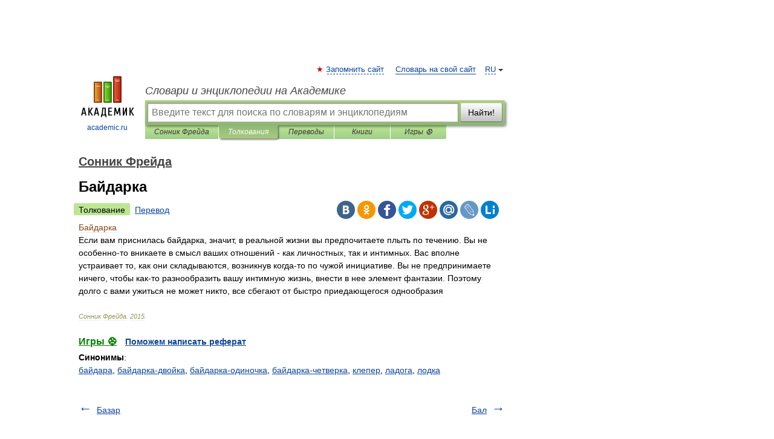

--- FILE ---
content_type: application/javascript; charset=utf-8
request_url: https://fundingchoicesmessages.google.com/f/AGSKWxUoIq5QzVS4jetoRHyAClsfUoVZoq9Yb4GZzdNVMpRO9I635psOm1GI2Hdn_Z7J5uudmmYepziVM_Ztb8BRIlIspcMSCZzJh499vAyohYCA1hLGJ8rKOE2bU-bPzsJ7nOKe11Fz-1kLgBeWfJoTzq1TvH59JjHN_4kRTJaXBIhUEEieUBMd6CwP6Uqu/_/adsource_/adcomp./images/sponsored./inline_ad./wwwads.
body_size: -1288
content:
window['21c9f411-03ff-4e66-9ae3-61bd53093348'] = true;